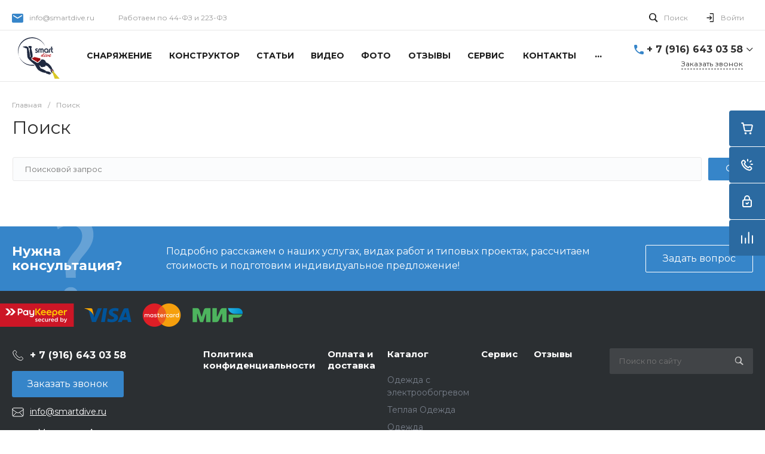

--- FILE ---
content_type: text/html; charset=UTF-8
request_url: https://smartdive.ru/bitrix/templates/universe_s2/request.php?id=3&template=.default&parameters%5BAJAX_OPTION_ADDITIONAL%5D=i-0-intec-universe-sale-basket-small-template-1-gnX3eXHKX2sG-FORM&parameters%5BCONSENT_URL%5D=%2Fconsent%2F&page=forms.get&siteId=s2&templateId=universe_s2
body_size: 3629
content:
<script>BX.loadCSS(['/bitrix/templates/universe_s2/components/bitrix/form.result.new/.default/style.css?17020084154292']);</script><script>if(!window.BX)window.BX={};if(!window.BX.message)window.BX.message=function(mess){if(typeof mess==='object'){for(let i in mess) {BX.message[i]=mess[i];} return true;}};</script>
<script>(window.BX||top.BX).message({"JS_CORE_LOADING":"Загрузка...","JS_CORE_NO_DATA":"- Нет данных -","JS_CORE_WINDOW_CLOSE":"Закрыть","JS_CORE_WINDOW_EXPAND":"Развернуть","JS_CORE_WINDOW_NARROW":"Свернуть в окно","JS_CORE_WINDOW_SAVE":"Сохранить","JS_CORE_WINDOW_CANCEL":"Отменить","JS_CORE_WINDOW_CONTINUE":"Продолжить","JS_CORE_H":"ч","JS_CORE_M":"м","JS_CORE_S":"с","JSADM_AI_HIDE_EXTRA":"Скрыть лишние","JSADM_AI_ALL_NOTIF":"Показать все","JSADM_AUTH_REQ":"Требуется авторизация!","JS_CORE_WINDOW_AUTH":"Войти","JS_CORE_IMAGE_FULL":"Полный размер"});</script>

<script src="/bitrix/js/main/core/core.js?1768558672537531"></script>

<script>BX.Runtime.registerExtension({"name":"main.core","namespace":"BX","loaded":true});</script>
<script>BX.setJSList(["\/bitrix\/js\/main\/core\/core_ajax.js","\/bitrix\/js\/main\/core\/core_promise.js","\/bitrix\/js\/main\/polyfill\/promise\/js\/promise.js","\/bitrix\/js\/main\/loadext\/loadext.js","\/bitrix\/js\/main\/loadext\/extension.js","\/bitrix\/js\/main\/polyfill\/promise\/js\/promise.js","\/bitrix\/js\/main\/polyfill\/find\/js\/find.js","\/bitrix\/js\/main\/polyfill\/includes\/js\/includes.js","\/bitrix\/js\/main\/polyfill\/matches\/js\/matches.js","\/bitrix\/js\/ui\/polyfill\/closest\/js\/closest.js","\/bitrix\/js\/main\/polyfill\/fill\/main.polyfill.fill.js","\/bitrix\/js\/main\/polyfill\/find\/js\/find.js","\/bitrix\/js\/main\/polyfill\/matches\/js\/matches.js","\/bitrix\/js\/main\/polyfill\/core\/dist\/polyfill.bundle.js","\/bitrix\/js\/main\/core\/core.js","\/bitrix\/js\/main\/polyfill\/intersectionobserver\/js\/intersectionobserver.js","\/bitrix\/js\/main\/lazyload\/dist\/lazyload.bundle.js","\/bitrix\/js\/main\/polyfill\/core\/dist\/polyfill.bundle.js","\/bitrix\/js\/main\/parambag\/dist\/parambag.bundle.js"]);
</script>
<script>(window.BX||top.BX).message({"LANGUAGE_ID":"ru","FORMAT_DATE":"DD.MM.YYYY","FORMAT_DATETIME":"DD.MM.YYYY HH:MI:SS","COOKIE_PREFIX":"BITRIX_SM","SERVER_TZ_OFFSET":"10800","UTF_MODE":"Y","SITE_ID":"s2","SITE_DIR":"\/","USER_ID":"","SERVER_TIME":1768967741,"USER_TZ_OFFSET":0,"USER_TZ_AUTO":"Y","bitrix_sessid":"c02734c3faec6ca8dd0ac918c5ed640b"});</script>




<script>if (window.location.hash != '' && window.location.hash != '#') top.BX.ajax.history.checkRedirectStart('bxajaxid', '5e4d26fa50a5c03f55a2ad854f04d816')</script><div id="comp_5e4d26fa50a5c03f55a2ad854f04d816"><div id="i-0-bitrix-form-result-new-default-4enrz3XkMsvU54" class="ns-bitrix c-form-result-new c-form-result-new-default intec-ui-form">
            
<form name="SIMPLE_FORM_3" action="/bitrix/templates/universe_s2/request.php?id=3&amp;template=.default&amp;parameters%5BAJAX_OPTION_ADDITIONAL%5D=i-0-intec-universe-sale-basket-small-template-1-gnX3eXHKX2sG-FORM&amp;parameters%5BCONSENT_URL%5D=%2Fconsent%2F&amp;page=forms.get&amp;siteId=s2&amp;templateId=universe_s2" method="POST" enctype="multipart/form-data"><input type="hidden" name="bxajaxid" id="bxajaxid_5e4d26fa50a5c03f55a2ad854f04d816_8BACKi" value="5e4d26fa50a5c03f55a2ad854f04d816" /><input type="hidden" name="AJAX_CALL" value="Y" /><script>
function _processform_8BACKi(){
	if (BX('bxajaxid_5e4d26fa50a5c03f55a2ad854f04d816_8BACKi'))
	{
		var obForm = BX('bxajaxid_5e4d26fa50a5c03f55a2ad854f04d816_8BACKi').form;
		BX.bind(obForm, 'submit', function() {BX.ajax.submitComponentForm(this, 'comp_5e4d26fa50a5c03f55a2ad854f04d816', true)});
	}
	BX.removeCustomEvent('onAjaxSuccess', _processform_8BACKi);
}
if (BX('bxajaxid_5e4d26fa50a5c03f55a2ad854f04d816_8BACKi'))
	_processform_8BACKi();
else
	BX.addCustomEvent('onAjaxSuccess', _processform_8BACKi);
</script><input type="hidden" name="sessid" id="sessid" value="c02734c3faec6ca8dd0ac918c5ed640b" /><input type="hidden" name="WEB_FORM_ID" value="3" />                                                    <div class="form-result-new-fields intec-ui-form-fields" data-role="fields">
                                            <label class="form-result-new-field intec-ui-form-field intec-ui-form-field-required" data-focused="false" data-role="field">                                                            <span class="form-result-new-field-title intec-ui-form-field-title" data-role="field.title">
                                    Ваше имя                                </span>
                                                        <span class="form-result-new-field-content intec-ui-form-field-content" data-role="field.content">
                                <span class="form-result-new-field-title-mobile intec-ui-form-field-title">
                                    Ваше имя                                </span>
                                <input type="text"  class="inputtext intec-ui intec-ui-control-input intec-ui-mod-block intec-ui-mod-round-3 intec-ui-size-4"  name="form_text_29" value="">                            </span>
                        </label>                                            <label class="form-result-new-field intec-ui-form-field intec-ui-form-field-required" data-focused="false" data-role="field">                                                            <span class="form-result-new-field-title intec-ui-form-field-title" data-role="field.title">
                                    Ваш телефон                                </span>
                                                        <span class="form-result-new-field-content intec-ui-form-field-content" data-role="field.content">
                                <span class="form-result-new-field-title-mobile intec-ui-form-field-title">
                                    Ваш телефон                                </span>
                                <input type="text"  class="inputtext intec-ui intec-ui-control-input intec-ui-mod-block intec-ui-mod-round-3 intec-ui-size-4"  name="form_text_30" value="">                            </span>
                        </label>                                                                <div class="form-result-new-field form-result-new-field-captcha intec-ui-form-field intec-ui-form-field-required">
                            <div class="form-result-new-field-title intec-ui-form-field-title">
                                Введите проверочный код                            </div>
                            <div class="form-result-new-field-content intec-ui-form-field-content">
                                <input type="hidden" name="captcha_sid" value="0t5sezb6732sl5z17y9oxrtb8uwri59q">                                <div class="form-result-new-captcha intec-grid intec-grid-nowrap intec-grid-i-h-5">
                                    <div class="form-result-new-captcha-image intec-grid-item-auto">
                                        <img src="/bitrix/tools/captcha.php?captcha_sid=0t5sezb6732sl5z17y9oxrtb8uwri59q" width="180" height="40" />
                                    </div>
                                    <div class="form-result-new-captcha-input intec-grid-item">
                                        <input type="text" class=" intec-ui intec-ui-control-input intec-ui-mod-block intec-ui-mod-round-2 intec-ui-size-2" name="captcha_word" size="30" maxlength="50" />
                                    </div>
                                </div>
                            </div>
                        </div>
                                    </div>
                                        <div class="form-result-new-consent">
                    <label class="intec-ui intec-ui-control-checkbox intec-ui-scheme-current">
                        <input type="checkbox" name="licenses_popup" value="Y">                        <span class="intec-ui-part-selector"></span>
                        <span class="form-result-new-consent-text intec-ui-part-content">
                            Я согласен(а) на <a href="/consent/" target="_blank">обработку персональных данных</a>                        </span>
                    </label>
                </div>
                        <div class="form-result-new-buttons">
                <div class="intec-grid intec-grid-wrap intec-grid-i-5">
                    <div class="intec-grid-item-auto">
                        <input type="hidden" name="web_form_sent" value="Y">                        <button type="submit" class="form-result-new-submit-button intec-ui intec-ui-control-button intec-ui-mod-round-2 intec-ui-scheme-current" name="web_form_submit" value="Y" disabled="disabled">Заказать звонок</button>                    </div>
                    <div class="intec-grid-item-auto">
                        <input class="form-result-new-reset-button intec-ui intec-ui-control-button intec-ui-mod-round-3 intec-ui-mod-transparent" type="reset" value="Сбросить" />
                    </div>
                </div>
            </div>
        </form>        <script type="text/javascript">
    template.load(function (data, options) {
        var app = this;
        var $ = app.getLibrary('$');
        var elements = {};

        //for adaptation window
        window.dispatchEvent(new Event('resize'));

        elements.root = $(options.nodes);
        elements.buttons = $('[data-role="buttons"]', elements.root);
        elements.closeButton = $('[data-role="closeButton"]', elements.buttons);
        elements.form = $('form', elements.root);
        elements.field = $('[data-role="field"]', elements.fields);
        elements.fieldContent = $('[data-role="field.content"]', elements.field);
        elements.fieldTitle = $('[data-role="field.title"]', elements.field);
        elements.input = $('input, textarea, select');
        elements.popup = elements.root.closest('.popup-window');

        $('input[type="file"]', elements.root).change(function(){
            if (!!$(this).val()) {
                var value = $(this).val().split('/').pop().split('\\').pop();

                $(this).prev('[data-role="caption"]').html(value)
            }
        });

        if (elements.buttons.length > 0 && elements.popup.length > 0) {
            elements.buttons.show();
            elements.closeButton.on('click', function () {
                elements.popup.find('.popup-window-close-icon').trigger('click');
            });
        }

        elements.form.on('submit', function () {
            app.metrika.reachGoal('forms');
            app.metrika.reachGoal('forms.3');
            app.metrika.reachGoal('forms.3.send');
        });
    }, {
        'name': '[Component] bitrix:form.result.new (.default)',
        'nodes': '#i-0-bitrix-form-result-new-default-4enrz3XkMsvU54'    });
</script>
    <script type="text/javascript">
        template.load(function () {
            var $ = this.getLibrary('$');
            var node = $('#i-0-bitrix-form-result-new-default-4enrz3XkMsvU54');
            var form = $('form', node);
            var consent = $('[name="licenses_popup"]', form);
            var submit = $('[type="submit"]', form);

            if (!form.length || !consent.length || !submit.length)
                return;

            var update = function () {
                submit.prop('disabled', !consent.prop('checked'));
            };

            form.on('submit', function () {
                return consent.prop('checked');
            });

            consent.on('change', update);

            update();
        }, {
            'name': '[Component] bitrix:form.result.new (.default)',
            'nodes': '#i-0-bitrix-form-result-new-default-4enrz3XkMsvU54'        });
    </script>
</div></div><script>if (top.BX.ajax.history.bHashCollision) top.BX.ajax.history.checkRedirectFinish('bxajaxid', '5e4d26fa50a5c03f55a2ad854f04d816');</script><script>top.BX.ready(BX.defer(function() {window.AJAX_PAGE_STATE = new top.BX.ajax.component('comp_5e4d26fa50a5c03f55a2ad854f04d816'); top.BX.ajax.history.init(window.AJAX_PAGE_STATE);}))</script>

--- FILE ---
content_type: text/css
request_url: https://smartdive.ru/bitrix/cache/css/s2/universe_s2/page_484183a2d843f56d993f43c33b4952bc/page_484183a2d843f56d993f43c33b4952bc_v1.css?17686726052575
body_size: 565
content:


/* Start:/bitrix/templates/universe_s2/components/bitrix/search.page/.default/style.css?17020084142357*/
.ns-bitrix.c-search-page.c-search-page-default .search-page-wrapper {
  width: 100%;
}
.ns-bitrix.c-search-page.c-search-page-default .search-page-form {
  width: 100%;
  margin-bottom: 25px;
  border: none;
  padding: 0;
  border-spacing: 0;
}
.ns-bitrix.c-search-page.c-search-page-default .search-page-form-input {
  width: 100%;
  padding-right: 10px;
}
.ns-bitrix.c-search-page.c-search-page-default .search-page-form-button {
  width: auto;
}
.ns-bitrix.c-search-page.c-search-page-default .search-page-query {
  display: inline-block;
  width: 100%;
  font-size: 13px;
  line-height: 13px;
  color: #959595;
  border: 1px solid #e8e8e8;
  border-radius: 3px;
  padding: 11px 20px;
  box-sizing: border-box;
}
.ns-bitrix.c-search-page.c-search-page-default .search-page-query:focus {
  outline: none;
}
.ns-bitrix.c-search-page.c-search-page-default .search-page-button {
  display: inline-block;
  width: auto;
  border: none;
  text-align: center;
  padding: 12px 30px;
  line-height: 1;
}
.ns-bitrix.c-search-page.c-search-page-default .search-page-result {
  display: block;
  width: 100%;
  font-size: 14px;
  color: #333333;
}
.ns-bitrix.c-search-page.c-search-page-default .search-page-advanced {
  margin-bottom: 25px;
}
.ns-bitrix.c-search-page.c-search-page-default .search-page-item {
  width: 100%;
  padding-top: 20px;
  border-top: 1px solid #e8e8e8;
  margin-bottom: 20px;
}
.ns-bitrix.c-search-page.c-search-page-default .search-page-item-img {
  display: block;
  float: left;
  margin: 0 35px 15px 0;
  margin-bottom: 0;
}
.ns-bitrix.c-search-page.c-search-page-default .search-page-item-data {
  display: block;
  margin-bottom: 15px;
  font-size: 13px;
  color: #525458;
}
.ns-bitrix.c-search-page.c-search-page-default .search-page-item-name-h4 {
  display: block;
  margin: 0 0 22px 0;
}
.ns-bitrix.c-search-page.c-search-page-default .search-page-item-name {
  color: #116afc;
  font-size: 18px;
  text-decoration: none;
}
.ns-bitrix.c-search-page.c-search-page-default .search-page-preview {
  font-size: 14px;
  color: #525458;
}
.ns-bitrix.c-search-page.c-search-page-default .search-page-empty-result-block-title {
  font-size: 20px;
  line-height: 30px;
  color: #404040;
  margin-bottom: 24px;
}

/*# sourceMappingURL=style.css.map */

/* End */
/* /bitrix/templates/universe_s2/components/bitrix/search.page/.default/style.css?17020084142357 */


--- FILE ---
content_type: image/svg+xml
request_url: https://smartdive.ru/include/smartdive_circle_logo.svg
body_size: 43070
content:
<svg width="161" height="150" viewBox="0 0 161 150" fill="none" xmlns="http://www.w3.org/2000/svg">
<circle cx="75" cy="75" r="75" fill="white"/>
<path fill-rule="evenodd" clip-rule="evenodd" d="M65.49 101.746C64.7097 101.85 63.9275 101.933 63.1453 101.993C58.7747 102.321 54.3307 101.993 50.0702 100.972C45.9935 99.9875 42.0636 98.3831 38.4643 96.2681C34.9017 94.1532 31.6697 91.4913 28.8784 88.4647C26.087 85.4017 23.7365 81.9376 22.0103 78.1818C21.895 77.9071 21.7653 77.6324 21.6483 77.3848C21.5789 77.238 21.5141 77.1006 21.4594 76.9784C21.4594 76.942 21.4226 76.9055 21.4226 76.9055C21.4226 76.9055 21.4226 76.869 21.3859 76.8326C21.3859 76.8326 21.3492 76.7597 21.3492 76.7232C21.3492 76.7232 21.2757 76.5409 21.3124 76.6503C21.3492 76.7596 21.2757 76.5773 21.2757 76.5773C21.239 76.5044 21.2023 76.4315 21.2023 76.3585C20.9084 75.5563 20.5779 74.4989 20.3575 73.5508C19.8066 71.4723 19.4393 69.3574 19.219 67.2424C18.7782 62.9032 19.0353 58.491 19.9902 54.2246C20.9084 50.1406 22.451 46.166 24.5445 42.5196C26.6012 38.946 29.2089 35.6642 32.2573 32.8565C35.269 30.0487 38.7214 27.6785 42.4309 25.8553C46.2506 23.9956 50.3641 22.7194 54.551 22.063C56.6445 21.7348 58.7747 21.589 60.9049 21.589C65.2388 21.589 69.5727 22.2453 73.7229 23.5581C77.6895 24.8343 81.4724 26.694 84.8881 29.0642C88.3038 31.4344 91.3155 34.2786 93.8864 37.5239C95.1719 39.1648 96.3472 40.9151 97.3755 42.7019C97.7794 43.3945 98.1466 44.1236 98.5138 44.8527L98.5141 44.8533H98.7345C98.1468 43.4312 97.4857 42.0455 96.7512 40.6963C94.7311 37.0134 92.1602 33.6587 89.1118 30.7415C86.0634 27.8244 82.5743 25.3448 78.7913 23.4487C74.8982 21.516 70.7112 20.1669 66.4141 19.5105C64.2839 19.1823 62.1169 19.0365 59.95 19C55.506 19 51.0986 19.6928 46.8749 21.0785C42.7982 22.3912 38.9417 24.3603 35.4526 26.8763C32.0369 29.3194 28.9885 32.3095 26.4176 35.6642C23.8467 39.0554 21.8266 42.8113 20.3943 46.8224C18.9251 50.9428 18.1539 55.3186 18.0437 59.6943C17.9335 64.1065 18.5579 68.5187 19.8433 72.7486C21.2023 77.2337 23.1121 81.6823 25.683 85.6205C27.9602 89.1211 30.7882 92.2935 34.0202 94.9919C37.289 97.7267 40.9985 99.951 44.9284 101.555C48.9684 103.233 53.2656 104.217 57.6362 104.582C61.0118 104.831 64.4298 104.702 67.7776 104.162C67.4098 103.376 66.5235 102.589 65.49 101.746ZM21.3859 76.6503C21.3859 76.6503 21.3859 76.6867 21.4226 76.6867C21.4594 76.869 21.3859 76.6867 21.3859 76.6503Z" fill="#202A40"/>
<path fill-rule="evenodd" clip-rule="evenodd" d="M120.184 46.8224C120.184 48.7185 120.184 50.6147 120.184 52.4743C120.735 52.8025 121.91 52.5108 122.681 52.6202C122.681 53.4953 122.681 54.3705 122.681 55.2456C121.836 55.2456 121.028 55.2456 120.184 55.2456C120.441 56.9959 119.78 60.1683 120.331 61.5904C120.624 62.3562 121.543 62.7938 122.828 62.6844C122.828 63.596 122.828 64.5441 122.828 65.4557C121.91 65.4192 121.028 65.4557 120.184 65.164C119.963 65.091 119.376 64.6535 119.339 64.617C118.237 64.1065 117.429 62.7208 117.245 61.007C116.805 57.1418 117.576 51.0158 117.245 47.187C117.245 47.0411 117.245 46.8953 117.245 46.7859C118.237 46.8224 119.229 46.8224 120.184 46.8224Z" fill="#202A40"/>
<path fill-rule="evenodd" clip-rule="evenodd" d="M77.4676 53.1669C77.4676 54.042 77.4676 54.9172 77.4676 55.7923C76.9901 55.61 76.4392 55.5006 75.8148 55.3912C74.8599 55.2089 72.6562 54.8078 72.4726 56.084C72.3257 57.2873 74.0519 57.4697 74.713 57.7249C75.4476 58.0166 76.0352 58.2354 76.6596 58.7095C77.1738 59.1106 77.1738 59.0741 77.541 59.7669C77.7614 60.168 77.9818 60.6056 78.0552 61.3349C78.1654 63.0487 77.3941 64.1062 76.2556 64.9449C75.925 65.2001 74.6763 65.5648 74.1621 65.6377C72.6563 65.82 71.0035 65.3825 69.718 64.6532C69.718 63.7416 69.718 62.7935 69.718 61.8819C70.2322 62.4653 74.9701 63.8874 75.1537 61.736C75.2639 60.5327 73.9785 60.3868 72.9133 59.9493C72.4726 59.7669 72.1053 59.5117 71.6646 59.2564C71.2239 59.0012 70.673 58.8189 70.4159 58.5636C70.3057 58.4542 70.269 58.3813 70.1588 58.2719C70.122 58.2354 70.0119 58.0531 69.9751 58.0166C69.7548 57.652 69.5711 56.8498 69.5711 56.4851C69.314 52.7658 73.7948 51.526 77.4676 53.1669Z" fill="#202A40"/>
<path fill-rule="evenodd" clip-rule="evenodd" d="M86.7972 54.0058C87.3114 53.7505 87.4583 53.4588 87.8991 53.1671C89.1111 52.0002 92.1962 52.4013 93.3348 53.4588C94.0326 54.0787 94.7304 55.3549 94.8773 56.6312C95.2079 59.2931 94.657 62.6478 94.8773 65.492C93.8857 65.492 92.9308 65.492 91.9391 65.492C91.9391 64.1793 91.9391 62.5384 91.9391 60.7881C91.9391 58.2721 92.49 55.2091 90.2864 55.1361C86.9809 55.0268 88.8173 62.5384 88.3398 65.492C87.4216 65.492 86.4667 65.492 85.5485 65.492C85.3281 63.1219 85.8423 59.9495 85.5485 57.4699C85.4016 56.2301 84.9241 55.1726 83.7488 55.1361C80.4801 55.0268 82.2797 62.5384 81.8023 65.492C80.8841 65.492 79.9292 65.492 79.011 65.492C79.3048 62.3196 78.5335 58.5273 79.1579 55.9748C79.2681 55.4643 79.3415 55.2091 79.5619 54.735C80.2597 53.3494 82.3165 52.0367 84.8507 52.6566C85.7321 52.8389 86.2463 53.1671 86.7972 54.0058Z" fill="#202A40"/>
<path fill-rule="evenodd" clip-rule="evenodd" d="M109.496 65.4919C108.614 65.4919 107.733 65.4919 106.851 65.4919C106.337 65.6013 106.668 64.8355 106.558 64.5074C105.382 65.0179 104.574 65.5284 103.362 65.6013C99.6896 65.893 96.5677 63.3405 96.127 60.0587C95.7964 57.6156 96.5677 55.7924 97.9267 54.4067C99.4692 52.8387 102.334 51.8542 105.162 52.8752C105.382 52.9481 105.529 53.0211 105.713 53.094C105.897 53.1669 106.08 53.3128 106.264 53.4222C106.631 53.641 107.035 53.7868 107.366 54.115C108.578 55.2089 109.312 56.9228 109.459 59.3659C109.569 61.1891 109.422 63.2676 109.496 65.4919ZM101.746 55.3183C101.342 55.4277 100.718 55.8288 100.571 55.9382C100.424 56.0476 100.314 56.0476 100.204 56.157C100.02 56.3393 99.91 56.5216 99.763 56.7769C99.5794 57.0686 99.3223 57.178 99.2121 57.4697C98.147 60.2775 100.277 63.377 103.546 62.8665C104.244 62.7571 105.419 61.9913 105.639 61.6267C105.713 61.4808 105.86 61.4443 105.933 61.335C106.337 60.7151 106.705 59.5847 106.631 58.7095C106.521 56.9228 105.309 55.7924 103.987 55.3913C103.399 55.2089 102.811 55.2454 102.591 55.2454C102.15 55.2819 102.04 55.2454 101.746 55.3183Z" fill="#202A40"/>
<path fill-rule="evenodd" clip-rule="evenodd" d="M116.437 52.6202C116.437 53.4953 116.437 54.3705 116.437 55.2456C116.033 55.2456 115.702 55.2821 115.335 55.3915C115.078 55.4644 114.71 55.5373 114.49 55.6832C112.58 57.0688 114.196 62.6844 113.645 65.4921C112.727 65.4921 111.772 65.4921 110.854 65.4921C111.074 62.575 110.56 59.2567 110.854 56.6313C111.221 53.8235 113.094 52.4379 116.437 52.6202Z" fill="#202A40"/>
<path d="M112.58 78.8015C111.037 78.8015 110.192 77.6711 109.935 76.3584C109.494 76.6137 108.943 76.796 108.282 76.796C107.878 76.796 107.585 76.6501 107.327 76.4678C106.556 77.2336 105.05 78.4004 104.316 78.6557C104.169 78.6921 103.985 78.7286 103.838 78.7286C102.883 78.7286 102.112 77.817 101.708 76.7595C100.753 77.7076 99.3943 78.7651 98.0721 78.7651C96.8968 78.7651 96.1255 77.7805 95.9052 76.6866C94.4728 77.9993 93.2975 78.6921 92.3426 78.6921C91.2775 78.6921 90.7265 77.7076 90.7265 76.7231C90.7265 76.6866 90.7265 76.6501 90.7265 76.6137C89.6614 77.5617 88.7432 78.2546 88.0087 78.2546C86.613 78.2546 86.0254 75.8844 86.0254 75.1186C86.0254 72.3838 90.396 70.3053 92.1589 70.1959H92.2324C92.4895 70.1959 92.7098 70.2689 92.8935 70.3782C92.9302 70.3053 92.9669 70.2324 93.0037 70.123C94.2524 67.7163 95.4644 65.5649 96.8601 65.5649C97.5946 65.5649 98.0354 66.2213 98.0354 66.8412C98.0354 67.5705 97.5212 68.4456 97.0804 69.0291C97.0804 69.0291 94.9135 72.3473 94.84 72.4932C94.2524 73.4048 93.5913 74.4258 93.5913 75.3739C93.5913 75.5562 93.5913 75.7021 93.628 75.775C94.1422 75.5927 95.3542 74.6446 95.9052 74.2435C96.0521 74.1341 96.1622 74.0612 96.2724 73.9882C97.007 72.2379 98.7332 70.67 99.9452 70.597C99.835 70.3782 99.7616 70.1595 99.7616 69.9042C99.7616 68.7738 101.01 67.8622 102.039 67.8622C102.7 67.8622 103.251 68.3727 103.251 69.0291C103.251 70.0136 102.443 71.144 101.378 71.2899C101.451 71.3992 101.451 71.5451 101.451 71.691C101.451 72.9308 99.431 74.681 98.623 75.3009C98.623 75.4468 98.623 75.5562 98.6597 75.5927C98.6965 75.6291 98.8434 75.7021 99.1372 75.7021C99.7616 75.7021 100.496 75.1186 101.12 74.6081C101.231 74.5352 101.341 74.4258 101.414 74.3529C101.782 71.8368 104.022 69.9771 105.014 69.9771C106.593 69.9771 106.74 70.67 106.74 70.9617C106.74 72.165 104.72 74.1705 104.095 74.7175V74.754C104.022 74.9728 103.875 75.3739 103.875 75.5562C103.875 75.5927 103.912 75.6656 103.912 75.7385C104.389 75.4103 105.307 74.681 105.785 74.2435C105.822 73.2589 106.373 72.4932 106.887 71.8368C107.621 70.8887 108.393 70.0136 109.237 70.0136C109.935 70.0136 110.376 70.4876 110.376 71.2169C110.376 72.0191 109.568 73.4048 109.054 74.207C109.237 74.1341 109.605 73.9882 110.156 73.6236C111.11 71.5451 113.461 69.9407 115.591 69.9407C117.464 69.9407 117.575 71.0711 117.575 71.4357C117.575 72.3473 116.95 74.0612 112.763 75.4833V75.5562C112.763 75.702 112.8 75.775 112.837 75.775C112.947 75.8844 113.167 75.9573 113.424 75.9573C114.526 75.9573 115.958 74.8269 116.913 74.0612L117.207 73.8059L117.868 73.2589L118.309 75.1186L118.125 75.3374C116.913 77.0512 114.636 78.8015 112.58 78.8015ZM90.8734 73.6236C89.4778 74.207 89.1105 74.6446 89.0003 75.1551C89.4778 74.8269 90.2491 74.207 90.8734 73.6236Z" fill="#BC2027"/>
<path d="M96.9321 66.1483C97.3361 66.1483 97.5565 66.5494 97.5565 66.8775C97.5565 67.461 97.0423 68.2997 96.7117 68.7737L94.6917 71.8732C94.0306 72.8942 93.0757 74.1704 93.0757 75.4102C93.0757 75.7384 93.1124 76.3948 93.5164 76.3948C94.1041 76.3948 95.867 74.9726 96.7117 74.3528C97.4095 72.566 99.1358 71.1439 100.054 71.1439C100.384 71.1439 100.935 71.2533 100.935 71.6908C100.935 72.6754 98.9888 74.4257 98.1441 74.9726C97.9972 75.7749 98.291 76.2124 99.2092 76.2124C100.238 76.2124 101.229 75.2279 102.037 74.6445C102.294 72.2013 104.498 70.524 105.122 70.524C105.416 70.524 106.298 70.5604 106.298 70.9616C106.298 71.8367 104.425 73.8422 103.727 74.4257C103.617 74.7539 103.433 75.2644 103.433 75.5925C103.433 75.8478 103.653 76.4312 103.947 76.4312C103.984 76.4312 104.057 76.4312 104.094 76.3948C104.571 76.103 106.041 74.9362 106.445 74.5351C106.371 73.6235 106.885 72.8942 107.436 72.2013C107.803 71.7273 108.685 70.5604 109.383 70.5604C109.787 70.5604 109.97 70.8157 109.97 71.2168C109.97 72.019 108.832 73.8422 108.318 74.5351C108.538 74.7174 108.685 74.7903 108.979 74.7903C109.493 74.7903 110.264 74.2798 110.742 73.9516C111.55 72.019 113.717 70.4511 115.737 70.4511C115.737 70.4511 115.737 70.4511 115.773 70.4511C116.398 70.4511 117.206 70.5969 117.206 71.3991C117.206 72.3472 116.251 73.8058 112.431 75.0456L112.394 75.4831C112.358 76.2124 112.982 76.4677 113.606 76.4677C115.002 76.4677 116.692 75.0456 117.72 74.2069L117.904 74.9362C116.692 76.3218 114.525 78.1815 112.578 78.1815C111.146 78.1815 110.448 76.9053 110.411 75.5925C110.411 75.4467 110.411 75.3373 110.411 75.1914C109.824 75.7749 109.162 76.176 108.281 76.176C107.877 76.176 107.583 75.8843 107.253 75.6655C106.702 76.2854 104.865 77.7804 104.131 78.0357C104.021 78.0721 103.91 78.0721 103.837 78.0721C102.919 78.0721 102.147 76.7229 102.001 75.5196C101.082 76.6135 99.4663 78.1086 98.1074 78.1086C96.9321 78.1086 96.4179 76.7594 96.4179 75.7749C96.4179 75.629 96.4179 75.4467 96.4546 75.3008C95.4263 76.3948 93.6633 78.0357 92.3779 78.0357C91.6433 78.0357 91.3128 77.2334 91.3128 76.6135C91.3128 76.1395 91.3862 75.629 91.4597 75.1185C90.7618 75.7019 88.9254 77.5981 88.044 77.5981C87.1625 77.5981 86.6116 75.7019 86.6116 75.0091C86.6116 72.6754 90.5415 70.7428 92.2309 70.6334H92.2677C92.6349 70.6334 92.8186 70.8886 93.0389 71.1803C93.7368 70.2323 95.4997 66.1483 96.9321 66.1483ZM112.578 74.134C114.304 73.5505 115.516 72.2013 115.48 71.8732C115.48 71.7638 115.406 71.6544 115.296 71.6544H115.259C114.268 71.9096 113.129 72.8577 112.578 74.134ZM88.7051 75.9572C88.9989 75.9572 92.1208 73.6599 92.4513 72.4931C88.9622 73.6235 88.5214 74.2798 88.4113 75.5925C88.3745 75.7384 88.448 75.9207 88.7051 75.9572ZM102.111 68.409C102.478 68.409 102.772 68.6643 102.772 69.0289C102.772 69.8312 102.037 70.7792 101.193 70.7792C100.715 70.7792 100.384 70.4146 100.384 69.9406C100.384 69.1383 101.303 68.409 102.111 68.409ZM96.9321 65.0543C95.2793 65.0543 94.0306 67.1693 92.7084 69.7218C92.5982 69.6853 92.4513 69.6853 92.3044 69.6853C92.2677 69.6853 92.2309 69.6853 92.1942 69.6853C90.1375 69.7947 85.5098 71.9826 85.5098 75.155C85.5098 75.9572 86.1341 78.8379 88.044 78.8379C88.7418 78.8379 89.5131 78.4003 90.3578 77.7075C90.6517 78.6556 91.4229 79.239 92.3779 79.239C93.3328 79.239 94.4346 78.7285 95.6833 77.671C96.1241 78.6191 96.9321 79.3484 98.1074 79.3484C99.3194 79.3484 100.531 78.6191 101.56 77.7075C102.074 78.6191 102.882 79.3119 103.837 79.3119C104.057 79.3119 104.278 79.2754 104.498 79.2025C105.269 78.9473 106.555 77.9263 107.399 77.197C107.657 77.3064 107.95 77.4158 108.281 77.4158C108.758 77.4158 109.199 77.3428 109.566 77.197C110.044 78.5462 111.146 79.3848 112.578 79.3848C115.406 79.3848 118.014 76.6135 118.748 75.7749L119.116 75.3373L118.969 74.7903L118.785 74.061L118.381 72.3837L118.014 72.6754C118.234 72.2378 118.308 71.8367 118.308 71.4721C118.308 70.4875 117.647 69.4301 115.773 69.4301H115.737C114.047 69.4301 112.284 70.3052 111.036 71.6544C111.072 71.545 111.072 71.3991 111.072 71.2897C111.072 70.2687 110.374 69.5394 109.383 69.5394C108.612 69.5394 107.95 70.0135 107.363 70.6698C107.216 70.1958 106.738 69.503 105.122 69.503C104.682 69.503 104.131 69.7218 103.617 70.1229C103.763 69.7947 103.837 69.4301 103.837 69.0654C103.837 68.1173 103.066 67.3516 102.074 67.3516C100.752 67.3516 99.2459 68.482 99.2459 69.9406C99.2459 70.0499 99.2459 70.1229 99.2827 70.2323C97.9972 70.6698 96.5648 72.092 95.8303 73.6964C95.7568 73.7693 95.6833 73.8058 95.5732 73.8787C95.2793 74.0975 94.7651 74.4986 94.2877 74.8268C94.5081 74.1704 94.9488 73.4776 95.3528 72.8577C95.4263 72.7118 95.5364 72.6025 95.6099 72.4566L97.5932 69.3936C98.291 68.409 98.6216 67.5704 98.6216 66.8775C98.6583 65.893 97.887 65.0543 96.9321 65.0543ZM100.421 74.5715C100.642 74.3527 100.862 74.0975 101.082 73.8422C101.046 73.9152 101.046 73.9881 101.046 74.0975C101.009 74.134 100.935 74.1704 100.899 74.2069C100.715 74.3163 100.568 74.4621 100.421 74.5715Z" fill="white"/>
<path d="M79.1224 98.4921C79.3061 99.9507 79.9672 101.3 80.9955 102.394C82.3545 103.816 84.1908 104.691 86.064 105.202C86.3945 105.311 86.8352 104.873 86.3578 104.728C84.5949 104.217 82.8319 103.415 81.5832 102.029C80.6283 101.008 80.0773 99.7319 79.8937 98.3462C79.8203 98.0181 79.0857 98.1639 79.1224 98.4921Z" fill="#202A40"/>
<path d="M98.7353 89.814C100.094 92.2936 100.498 95.5389 99.8004 98.2737C99.4331 99.6959 98.7353 101.045 97.8171 102.212C97.5967 102.504 98.2945 102.613 98.4415 102.394C99.984 100.462 100.829 98.0914 100.829 95.6118C100.829 93.9345 100.461 92.2206 99.8371 90.6527C99.6902 90.3245 99.58 89.9963 99.3964 89.7046C99.3229 89.4494 98.5884 89.5587 98.7353 89.814Z" fill="#202A40"/>
<path fill-rule="evenodd" clip-rule="evenodd" d="M53.5591 52.9122C53.0449 51.8547 53.1183 51.5265 51.6492 48.7917C53.6693 47.8801 56.5708 49.521 57.9297 50.4691C57.9297 51.4171 58.2235 51.6724 57.5257 52.9486C60.0599 60.3509 62.0799 67.7167 61.7494 77.7444C63.549 78.4008 66.5607 78.6925 68.0665 79.4583C72.2168 79.6406 73.2451 80.1511 75.3386 82.5578C79.0114 83.5788 84.2634 84.5998 86.7977 86.423C89.993 85.0009 93.7025 85.402 96.8243 87.2981C99.6524 88.9755 100.571 90.8717 101.415 94.2628C106.227 95.8673 111.075 99.7325 111.956 100.681C114.527 103.415 119.118 108.046 120.587 114.355C119.485 112.896 115.629 113.844 115.409 115.522C112.654 112.896 110.597 111.365 107.218 106.515C104.794 105.53 103.252 104.765 99.9095 102.905C97.3385 106.515 86.0631 107.609 81.6925 103.197C81.1783 102.686 81.3987 102.905 80.8845 102.431C82.3903 105.312 83.5289 107.135 85.6958 112.313C92.417 114.646 97.5956 117.235 103.031 121.101C101.232 122.559 100.901 123.908 101.415 126.534C93.8127 125.549 87.3119 123.69 78.4237 117.308C75.9263 114.902 69.7927 104.218 69.2418 102.905C68.6174 101.483 66.2669 100.061 64.3938 98.3104C62.5574 96.5601 61.2352 95.612 59.7661 94.2264C58.5173 93.0595 56.8646 92.1114 55.8362 90.7623C54.6976 89.3037 48.8579 83.8705 47.903 82.0837C45.5892 77.7809 46.0666 74.4262 45.5157 67.7532C45.2219 64.5443 44.8913 56.4857 44.8179 53.8967C44.7444 51.1983 39.1251 51.5265 38.7578 49.1563C42.0633 48.5 47.6092 50.1409 49.923 51.1254C50.0699 51.8182 50.2903 52.3652 49.6659 53.3133C51.2452 60.278 53.4489 65.2007 53.8529 77.6351C54.6242 78.182 55.322 78.5467 55.9097 78.9478C54.6242 72.2383 52.8245 60.0957 53.5591 52.9122Z" fill="#202A40"/>
<path d="M100.828 103.415C101.195 105.421 99.5059 107.28 97.0819 107.718L90.6545 108.921C88.2672 109.322 86.0269 108.046 85.6596 106.077C85.2923 104.072 86.9818 102.139 89.3691 101.701L95.9433 100.607C98.3674 100.17 100.498 101.41 100.828 103.415Z" fill="#202A40"/>
<path d="M45.4428 52.5836C45.7734 52.9482 33.1758 48.7913 32.3677 47.8432C31.5597 46.8951 40.154 45.6554 43.6064 46.2753C46.9854 46.8952 49.8501 51.125 49.8501 51.125L45.6999 51.7449C45.6999 51.7449 45.149 52.1825 45.4428 52.5836Z" fill="#202A40"/>
<path d="M53.3745 52.4379C53.3745 52.4379 49.0039 48.4633 49.0039 46.3484C49.0406 44.9262 56.4229 44.671 58.2593 45.7285C59.912 46.8953 57.9287 51.7451 57.9287 51.7451L54.2927 50.7241L53.3745 52.4379Z" fill="#202A40"/>
<path d="M102.627 121.064C102.627 121.064 106.227 121.903 107.329 121.939C108.43 121.976 110.046 122.377 110.854 122.632C111.809 122.96 113.682 123.908 115.225 125.148C117.208 126.752 118.273 127.883 118.347 128.175C118.53 128.94 117.869 129.05 117.135 128.612C116.768 128.393 116.914 128.539 115.96 127.846C114.858 127.081 113.609 126.643 113.609 126.643C113.609 126.643 116.547 128.977 116.474 129.888C116.4 130.545 115.886 130.618 115.409 130.253C114.931 129.888 112.544 128.393 112.544 128.393C112.544 128.393 114.307 130.107 114.527 130.618C114.748 131.128 113.976 131.493 113.389 131.019C112.911 130.654 110.781 129.524 110.781 129.524C110.781 129.524 112.434 131.019 112.397 131.274C112.397 131.529 112.177 131.821 111.479 131.493C110.818 131.165 108.577 129.633 107.769 129.414C106.778 129.086 105.639 129.232 104.574 128.831C103.546 128.393 103.729 128.211 102.885 127.846C102.04 127.445 101.232 126.497 101.232 126.497L100.791 123.325L102.627 121.064Z" fill="#202A40"/>
<path d="M68.0301 78.6931C73.0985 79.8235 78.1302 80.9539 83.1987 82.0843C83.0885 82.0478 82.9783 82.0478 82.8681 82.0478C82.7579 82.0478 82.6477 82.0478 82.5376 82.0478C82.4274 82.0478 82.3172 82.0843 82.1703 82.0843C82.0601 82.1208 81.9132 82.1572 81.803 82.1937L67.0752 78.7296C67.1487 78.6931 67.2221 78.6931 67.3323 78.6931C67.4057 78.6931 67.4792 78.6931 67.5527 78.6931C67.6261 78.6931 67.6996 78.6931 67.773 78.6931C67.8832 78.6567 67.9567 78.6567 68.0301 78.6931Z" fill="#202A40"/>
<mask id="mask0_249_4" style="mask-type:luminance" maskUnits="userSpaceOnUse" x="67" y="78" width="17" height="5">
<path d="M68.0301 78.6934C73.0985 79.8238 78.1302 80.9542 83.1987 82.0846C83.0885 82.0481 82.9783 82.0481 82.8681 82.0481C82.7579 82.0481 82.6477 82.0481 82.5376 82.0481C82.4274 82.0481 82.3172 82.0846 82.1703 82.0846C82.0601 82.121 81.9132 82.1575 81.803 82.194L67.0752 78.7298C67.1487 78.6934 67.2221 78.6934 67.3323 78.6934C67.4057 78.6934 67.4792 78.6934 67.5527 78.6934C67.6261 78.6934 67.6996 78.6934 67.773 78.6934C67.8832 78.6569 67.9567 78.6569 68.0301 78.6934Z" fill="white"/>
</mask>
<g mask="url(#mask0_249_4)">
<path d="M81.803 82.1572L67.0752 78.693C67.1119 78.693 67.1854 78.6566 67.2221 78.6566C67.2588 78.6566 67.3323 78.6566 67.369 78.6201C67.4057 78.6201 67.4792 78.6201 67.5159 78.6201C67.5527 78.6201 67.6261 78.6201 67.6628 78.6201L82.6845 82.0113C82.611 82.0113 82.5376 82.0113 82.4641 82.0113C82.3907 82.0113 82.3172 82.0113 82.2437 82.0478C82.1703 82.0478 82.0968 82.0842 82.0234 82.0842C81.9499 82.1207 81.8765 82.1207 81.803 82.1572Z" fill="#202A40" stroke="white" stroke-width="4"/>
<path d="M82.7209 82.0113L67.6992 78.6201C67.7359 78.6201 67.736 78.6201 67.7727 78.6201C67.8094 78.6201 67.8094 78.6201 67.8461 78.6201C67.8829 78.6201 67.8829 78.6201 67.9196 78.6201C67.9563 78.6201 67.9563 78.6201 67.993 78.6201L83.1616 82.0113C83.1249 82.0113 83.0881 82.0113 83.0514 81.9748C83.0147 81.9748 82.9779 81.9748 82.9412 81.9748C82.9045 81.9748 82.8678 81.9748 82.831 81.9748C82.7943 82.0113 82.7576 82.0113 82.7209 82.0113Z" fill="#202A40" stroke="white" stroke-width="4"/>
</g>
<path d="M68.0301 78.6931C73.0985 79.8235 78.1302 80.9539 83.1987 82.0843C83.0885 82.0478 82.9783 82.0478 82.8681 82.0478C82.7579 82.0478 82.6477 82.0478 82.5376 82.0478C82.4274 82.0478 82.3172 82.0843 82.1703 82.0843C82.0601 82.1208 81.9132 82.1572 81.803 82.1937L67.0752 78.7296C67.1487 78.6931 67.2221 78.6931 67.3323 78.6931C67.4057 78.6931 67.4792 78.6931 67.5527 78.6931C67.6261 78.6931 67.6996 78.6931 67.773 78.6931C67.8832 78.6567 67.9567 78.6567 68.0301 78.6931Z" stroke="white" stroke-width="4"/>
<path d="M81.8038 82.1567C82.2445 82.0109 82.6853 81.9744 83.0893 82.0473C83.4933 82.1203 83.8605 82.3026 84.1544 82.5578C84.4482 82.8131 84.7053 83.1413 84.8889 83.5424C85.0726 83.9435 85.1827 84.4175 85.2195 84.928C85.2562 85.4385 85.2195 85.949 85.1093 86.4595C84.9991 86.97 84.8155 87.4441 84.5584 87.8816C84.3013 88.3192 84.0075 88.7203 83.6769 89.085C83.3464 89.4131 82.9424 89.7049 82.5016 89.8872C82.0609 90.0695 81.6569 90.1424 81.2529 90.1424C80.8489 90.106 80.4816 89.9966 80.1143 89.7778C79.7838 89.559 79.4899 89.2308 79.2329 88.8662C79.0125 88.4651 78.8289 87.991 78.7921 87.4441C78.7187 86.8971 78.7554 86.3137 78.8656 85.7667C78.9758 85.2197 79.1961 84.6728 79.4532 84.1987C79.7103 83.7247 80.0776 83.2871 80.4449 82.9225C80.9223 82.5578 81.3631 82.3026 81.8038 82.1567Z" fill="#202A40" stroke="white" stroke-width="4"/>
<path d="M63.8057 80.5513C68.9109 82.0099 74.0528 83.4685 79.1579 84.9271C79.0477 84.8906 78.9375 84.8906 78.8274 84.8541C78.7172 84.8541 78.607 84.8177 78.4968 84.8177C78.3866 84.8177 78.2764 84.8177 78.1295 84.8541C78.0193 84.8541 77.8724 84.8906 77.7623 84.9271L62.7773 80.5149C62.8508 80.5149 62.961 80.4784 63.0344 80.4784C63.1079 80.4784 63.2181 80.4784 63.2915 80.4784C63.365 80.4784 63.4752 80.4784 63.5486 80.5149C63.6221 80.5149 63.6955 80.5513 63.8057 80.5513Z" fill="#202A40"/>
<mask id="mask1_249_4" style="mask-type:luminance" maskUnits="userSpaceOnUse" x="62" y="80" width="18" height="5">
<path d="M63.8077 80.5511C68.9128 82.0097 74.0547 83.4682 79.1599 84.9268C79.0497 84.8903 78.9395 84.8903 78.8293 84.8539C78.7191 84.8539 78.6089 84.8174 78.4988 84.8174C78.3886 84.8174 78.2784 84.8174 78.1315 84.8539C78.0213 84.8539 77.8744 84.8903 77.7642 84.9268L62.7793 80.5146C62.8528 80.5146 62.9629 80.4781 63.0364 80.4781C63.1098 80.4781 63.22 80.4781 63.2935 80.4781C63.3669 80.4781 63.4771 80.4782 63.5506 80.5146C63.624 80.5146 63.6975 80.5511 63.8077 80.5511Z" fill="white"/>
</mask>
<g mask="url(#mask1_249_4)">
<path d="M77.7275 84.9266L62.7793 80.5144C62.816 80.5144 62.8528 80.5144 62.8895 80.5144C62.9262 80.5144 62.9629 80.5144 62.9997 80.5144C63.0364 80.5144 63.0731 80.5144 63.1098 80.5144C63.1466 80.5144 63.1833 80.5144 63.22 80.5144L78.3886 84.8537C78.3151 84.8537 78.2784 84.8537 78.2049 84.8537C78.1315 84.8537 78.0948 84.8537 78.0213 84.8537C77.9478 84.8537 77.9111 84.8537 77.8377 84.8901C77.8744 84.8901 77.8009 84.8901 77.7275 84.9266Z" fill="#202A40" stroke="white" stroke-width="4"/>
<path d="M78.4635 84.8173L63.2949 80.478C63.3316 80.478 63.3684 80.478 63.4418 80.478C63.4786 80.478 63.5153 80.478 63.552 80.478C63.5887 80.478 63.6255 80.478 63.6622 80.5145C63.6989 80.551 63.7357 80.551 63.7724 80.551L79.1246 84.9267C79.0878 84.9267 79.0144 84.8902 78.9409 84.8902C78.8675 84.8902 78.8307 84.8538 78.7573 84.8538C78.6838 84.8538 78.6471 84.8538 78.5737 84.8538C78.5737 84.8173 78.5002 84.8173 78.4635 84.8173Z" fill="#202A40" stroke="white" stroke-width="4"/>
</g>
<path d="M63.8057 80.5513C68.9109 82.0099 74.0528 83.4685 79.1579 84.9271C79.0477 84.8906 78.9375 84.8906 78.8274 84.8541C78.7172 84.8541 78.607 84.8177 78.4968 84.8177C78.3866 84.8177 78.2764 84.8177 78.1295 84.8541C78.0193 84.8541 77.8724 84.8906 77.7623 84.9271L62.7773 80.5149C62.8508 80.5149 62.961 80.4784 63.0344 80.4784C63.1079 80.4784 63.2181 80.4784 63.2915 80.4784C63.365 80.4784 63.4752 80.4784 63.5486 80.5149C63.6221 80.5149 63.6955 80.5513 63.8057 80.5513Z" stroke="white" stroke-width="4"/>
<path d="M75.3733 93.6057C70.7824 90.9074 66.1914 88.2455 61.6004 85.5471C61.4535 85.4742 61.3066 85.3648 61.1597 85.2189C61.0128 85.1095 60.9026 84.9637 60.7924 84.7814C60.6823 84.6355 60.6088 84.4532 60.5353 84.2709C60.4619 84.0885 60.4252 83.8697 60.3884 83.6874C60.3517 83.3228 60.3884 82.9217 60.4619 82.5935C60.5721 82.2288 60.719 81.9007 60.9393 81.6089C61.1597 81.3172 61.4168 81.062 61.7106 80.8797C62.0045 80.6973 62.335 80.5515 62.7023 80.515L77.6505 84.9272C77.1363 85.0731 76.6221 85.3283 76.1814 85.693C75.7039 86.0576 75.2999 86.5316 74.9326 87.0421C74.5653 87.5891 74.3082 88.1725 74.0879 88.7924C73.9042 89.4123 73.7941 90.0687 73.8308 90.6886C73.8308 91.0532 73.8675 91.3814 73.9777 91.6731C74.0511 91.9648 74.1613 92.2566 74.2715 92.5118C74.3817 92.7671 74.5653 92.9859 74.7122 93.1682C74.9693 93.3505 75.1897 93.4963 75.3733 93.6057Z" fill="#202A40"/>
<mask id="mask2_249_4" style="mask-type:luminance" maskUnits="userSpaceOnUse" x="60" y="80" width="18" height="14">
<path d="M75.3714 93.6055C70.7804 90.9071 66.1895 88.2452 61.5985 85.5469C61.4516 85.4739 61.3047 85.3645 61.1578 85.2187C61.0109 85.1093 60.9007 84.9634 60.7905 84.7811C60.6803 84.6352 60.6068 84.4529 60.5334 84.2706C60.4599 84.0883 60.4232 83.8695 60.3865 83.6872C60.3498 83.3225 60.3865 82.9214 60.4599 82.5932C60.5701 82.2286 60.717 81.9004 60.9374 81.6087C61.1578 81.317 61.4149 81.0617 61.7087 80.8794C62.0025 80.6971 62.333 80.5512 62.7003 80.5148L77.6485 84.927C77.1343 85.0728 76.6201 85.3281 76.1794 85.6927C75.7019 86.0574 75.2979 86.5314 74.9307 87.0419C74.5634 87.5889 74.3063 88.1723 74.0859 88.7922C73.9023 89.4121 73.7921 90.0684 73.8288 90.6883C73.8288 91.053 73.8656 91.3812 73.9757 91.6729C74.0492 91.9646 74.1594 92.2563 74.2696 92.5116C74.3797 92.7668 74.5634 92.9856 74.7103 93.1679C74.9674 93.3503 75.1878 93.4961 75.3714 93.6055Z" fill="white"/>
</mask>
<g mask="url(#mask2_249_4)">
<path d="M75.3732 93.6053L61.6003 85.5467C61.4534 85.4738 61.3065 85.3644 61.1596 85.2185C61.0127 85.1091 60.9025 84.9633 60.7923 84.781C60.6821 84.6351 60.6087 84.4528 60.5352 84.2705C60.4617 84.0881 60.425 83.8693 60.3883 83.687C60.3883 83.6141 60.3883 83.5047 60.3516 83.4318C60.3516 83.3588 60.3516 83.2494 60.3516 83.1765C60.3516 83.1036 60.3516 82.9942 60.3883 82.9213C60.3883 82.8483 60.425 82.7389 60.425 82.666L74.0877 88.9014C74.051 89.0473 74.0143 89.1932 73.9775 89.339C73.9408 89.4849 73.9041 89.6307 73.9041 89.813C73.8674 89.9589 73.8674 90.1048 73.8674 90.2871C73.8674 90.4329 73.8674 90.5788 73.8674 90.7611C73.8674 91.1258 73.9041 91.4539 74.0143 91.7457C74.0877 92.0374 74.1979 92.3291 74.3081 92.5843C74.4183 92.8396 74.6019 93.0584 74.7488 93.2407C74.9692 93.3501 75.1896 93.4959 75.3732 93.6053Z" fill="#202A40" stroke="white" stroke-width="4"/>
<path d="M74.1608 88.8651L60.498 82.6297C60.498 82.5932 60.5348 82.5568 60.5348 82.5203C60.5348 82.4839 60.5715 82.4474 60.5715 82.4109C60.5715 82.3745 60.6082 82.338 60.6082 82.3015C60.6082 82.2651 60.645 82.2286 60.645 82.1921L74.4546 88.0629C74.4179 88.1358 74.3811 88.2088 74.3811 88.2452C74.3444 88.3182 74.3444 88.3911 74.3077 88.464C74.2709 88.5369 74.2709 88.6099 74.2342 88.6828C74.1975 88.7193 74.1975 88.7922 74.1608 88.8651Z" fill="#202A40" stroke="white" stroke-width="4"/>
<path d="M74.4542 88.0267L60.6445 82.1559C60.6445 82.1194 60.6813 82.083 60.6813 82.0465C60.6813 82.01 60.718 81.9736 60.718 81.9371C60.718 81.9007 60.7547 81.8642 60.7547 81.8642C60.7547 81.8277 60.7914 81.7913 60.7914 81.7913L74.7112 87.3703C74.6745 87.4068 74.6378 87.4797 74.6378 87.5162C74.6011 87.5526 74.5643 87.6256 74.5643 87.662C74.5276 87.735 74.5276 87.7714 74.4909 87.8444C74.5276 87.9173 74.4909 87.9902 74.4542 88.0267Z" fill="#202A40" stroke="white" stroke-width="4"/>
<path d="M74.786 87.37L60.8662 81.791C60.8662 81.7545 60.9029 81.7181 60.9029 81.7181C60.9029 81.6816 60.9397 81.6816 60.9764 81.6451C61.0131 81.6087 61.0131 81.6087 61.0498 81.5722C61.0866 81.5357 61.0866 81.5357 61.1233 81.4993L75.19 86.8231C75.1533 86.8595 75.1166 86.9325 75.0798 86.9689C75.0431 87.0054 75.0064 87.0783 74.9697 87.1148C74.9329 87.1513 74.8962 87.2242 74.8595 87.2606C74.8595 87.2971 74.8227 87.3336 74.786 87.37Z" fill="#202A40" stroke="white" stroke-width="4"/>
<path d="M75.1898 86.7865L61.123 81.4627C61.1598 81.4263 61.1598 81.4263 61.1965 81.3898C61.2332 81.3533 61.2332 81.3533 61.27 81.3169C61.3067 81.2804 61.3067 81.2804 61.3434 81.2439C61.3801 81.2075 61.3801 81.2075 61.4169 81.171L75.6672 86.2396C75.6305 86.276 75.5938 86.3125 75.557 86.3854C75.5203 86.4219 75.4836 86.4584 75.4469 86.5313C75.4101 86.5678 75.3734 86.6042 75.3367 86.6771C75.2265 86.7136 75.1898 86.7501 75.1898 86.7865Z" fill="#202A40" stroke="white" stroke-width="4"/>
<path d="M75.6293 86.2764L61.3789 81.2078C61.4156 81.1714 61.4524 81.1714 61.4524 81.1349C61.4891 81.0985 61.5258 81.0985 61.5258 81.062C61.5625 81.0255 61.5993 81.0255 61.5993 80.9891C61.636 80.9526 61.6727 80.9526 61.7095 80.9161L76.1434 85.7659C76.1067 85.8024 76.0333 85.8388 75.9965 85.8753C75.9598 85.9118 75.8864 85.9482 75.8496 85.9847C75.8129 86.0212 75.7762 86.0576 75.7027 86.1305C75.7027 86.167 75.666 86.2035 75.6293 86.2764Z" fill="#202A40" stroke="white" stroke-width="4"/>
<path d="M76.143 85.7293L61.709 80.8795C61.7457 80.843 61.7824 80.8066 61.8559 80.8066C61.8926 80.7701 61.9661 80.7701 62.0028 80.7336C62.0395 80.6972 62.113 80.6972 62.1497 80.6607C62.1864 80.6242 62.2599 80.6242 62.2966 80.5878L77.0244 85.1458C76.951 85.1823 76.8775 85.2188 76.8041 85.2552C76.7306 85.2917 76.6572 85.3281 76.5837 85.4011C76.5103 85.4375 76.4368 85.5105 76.3633 85.5469C76.2899 85.6199 76.2164 85.6928 76.143 85.7293Z" fill="#202A40" stroke="white" stroke-width="4"/>
<path d="M77.0257 85.1824L62.2979 80.6244C62.3346 80.6244 62.3713 80.5879 62.408 80.5879C62.4448 80.5879 62.4815 80.5514 62.5182 80.5514C62.5549 80.5514 62.5917 80.515 62.6284 80.515C62.6651 80.515 62.7019 80.515 62.7386 80.4785L77.6868 84.8907C77.6133 84.8907 77.5766 84.9272 77.5031 84.9272C77.4297 84.9636 77.3929 84.9636 77.3195 85.0001C77.246 85.0366 77.2093 85.0366 77.1359 85.073C77.1359 85.1095 77.0991 85.146 77.0257 85.1824Z" fill="#202A40" stroke="white" stroke-width="4"/>
</g>
<path d="M75.3733 93.6057C70.7824 90.9074 66.1914 88.2455 61.6004 85.5471C61.4535 85.4742 61.3066 85.3648 61.1597 85.2189C61.0128 85.1095 60.9026 84.9637 60.7924 84.7814C60.6823 84.6355 60.6088 84.4532 60.5353 84.2709C60.4619 84.0885 60.4252 83.8697 60.3884 83.6874C60.3517 83.3228 60.3884 82.9217 60.4619 82.5935C60.5721 82.2288 60.719 81.9007 60.9393 81.6089C61.1597 81.3172 61.4168 81.062 61.7106 80.8797C62.0045 80.6973 62.335 80.5515 62.7023 80.515L77.6505 84.9272C77.1363 85.0731 76.6221 85.3283 76.1814 85.693C75.7039 86.0576 75.2999 86.5316 74.9326 87.0421C74.5653 87.5891 74.3082 88.1725 74.0879 88.7924C73.9042 89.4123 73.7941 90.0687 73.8308 90.6886C73.8308 91.0532 73.8675 91.3814 73.9777 91.6731C74.0511 91.9648 74.1613 92.2566 74.2715 92.5118C74.3817 92.7671 74.5653 92.9859 74.7122 93.1682C74.9693 93.3505 75.1897 93.4963 75.3733 93.6057Z" stroke="white" stroke-width="4"/>
<path d="M77.7244 84.9275C78.2385 84.7816 78.716 84.8181 79.1567 84.9275C79.5608 85.0369 79.9648 85.2921 80.2586 85.6203C80.5524 85.9485 80.8095 86.3496 80.9564 86.8237C81.1033 87.2977 81.1768 87.8082 81.1768 88.3916C81.1768 88.9751 81.0666 89.5585 80.8829 90.1054C80.6993 90.6524 80.4422 91.1629 80.1484 91.6734C79.8546 92.1475 79.4873 92.585 79.0833 92.9497C78.6793 93.3143 78.2386 93.606 77.7611 93.7884C77.2836 93.9707 76.8062 94.0436 76.3654 94.0071C75.9247 93.9707 75.5207 93.7884 75.1534 93.5331C74.7861 93.2779 74.4923 92.8767 74.3087 92.4392C74.0883 91.9651 73.9781 91.4182 73.9414 90.7618C73.9414 90.1055 74.0149 89.4856 74.1985 88.8657C74.3821 88.2458 74.676 87.6623 75.0432 87.1154C75.4105 86.5684 75.8145 86.1308 76.292 85.7662C76.7327 85.3286 77.2102 85.0369 77.7244 84.9275Z" fill="#202A40" stroke="white" stroke-width="4"/>
<path d="M81.5831 81.9376C82.0238 81.7917 82.4646 81.7553 82.8686 81.8282C83.2726 81.9011 83.6398 82.0835 83.9337 82.3387C84.2275 82.594 84.4846 82.9221 84.6682 83.3233C84.8519 83.7244 84.962 84.1984 84.9988 84.7089C85.0355 85.2194 84.9988 85.7299 84.8886 86.2404C84.7784 86.7509 84.5948 87.2249 84.3377 87.6625C84.0806 88.1001 83.7868 88.5012 83.4562 88.8658C83.1257 89.194 82.7217 89.4857 82.2809 89.6681C81.8402 89.8504 81.4362 89.9233 81.0322 89.9233C80.6282 89.8868 80.2609 89.7775 79.8936 89.5587C79.5631 89.3399 79.2692 89.0117 79.0122 88.6471C78.7918 88.2459 78.6081 87.7719 78.5714 87.2249C78.498 86.678 78.5347 86.0946 78.6449 85.5476C78.7551 85.0006 78.9754 84.4536 79.2325 83.9796C79.4896 83.5056 79.8569 83.068 80.2242 82.7034C80.7016 82.3387 81.1056 82.0835 81.5831 81.9376Z" fill="#920709"/>
<path d="M80.6272 82.448C80.7006 82.3751 80.8108 82.3387 80.8843 82.2657C80.921 82.2657 80.921 82.2293 80.9577 82.2293C81.0312 82.1928 81.1046 82.1563 81.1781 82.1199C81.2148 82.1199 81.2148 82.0834 81.2515 82.0834C81.3617 82.0469 81.4719 82.0105 81.5454 81.974C81.6556 81.9375 81.7657 81.9011 81.8759 81.9011C81.9126 81.9011 81.9126 81.9011 81.9494 81.9011C82.0596 81.8646 82.1697 81.8646 82.2432 81.8646H82.2799C82.3901 81.8646 82.5003 81.8646 82.5737 81.8646C82.6839 81.8646 82.7941 81.9011 82.9043 81.9011L67.7357 78.5099C67.699 78.5099 67.699 78.5099 67.6623 78.5099C67.6256 78.5099 67.6256 78.5099 67.5888 78.5099C67.5521 78.5099 67.5521 78.5099 67.5154 78.5099C67.4786 78.5099 67.4786 78.5099 67.4419 78.5099C67.4052 78.5099 67.3685 78.5099 67.3317 78.5099C67.3317 78.5099 67.3317 78.5099 67.295 78.5099C67.2583 78.5099 67.1848 78.5099 67.1481 78.5099H67.1114C67.1114 78.5099 67.1114 78.5099 67.0746 78.5099C67.0746 78.5099 67.0746 78.5099 67.0379 78.5099C67.0012 78.5099 67.0012 78.5099 66.9645 78.5099C66.9277 78.5099 66.8543 78.5464 66.8176 78.5464H66.7808H66.7441H66.7074H66.6706H66.6339H66.5972C66.5605 78.5464 66.5605 78.5464 66.5237 78.5828C66.487 78.5828 66.4503 78.6193 66.4503 78.6193H66.4135C66.4135 78.6193 66.4135 78.6193 66.3768 78.6193C66.3401 78.6557 66.2666 78.6557 66.2299 78.6922C66.2299 78.6922 66.2299 78.6922 66.1932 78.6922C66.1932 78.6922 66.1565 78.6922 66.1565 78.7287C66.1197 78.7287 66.1197 78.7651 66.083 78.7651C66.0463 78.8016 66.0095 78.8016 66.0095 78.8381C65.9728 78.8745 65.9361 78.8745 65.9361 78.911C65.8994 78.9475 65.8994 78.9475 65.8626 78.9839C65.8259 79.0204 65.8259 79.0204 65.7892 79.0569C65.7524 79.0933 65.7524 79.0933 65.7157 79.1298C65.7157 79.1298 65.7157 79.1298 65.679 79.1662L65.6423 79.2027C65.6055 79.2392 65.6055 79.2392 65.5688 79.2756C65.5321 79.3121 65.5321 79.3121 65.4954 79.3486C65.4586 79.385 65.4586 79.385 65.4219 79.4215C65.3852 79.458 65.3852 79.4944 65.3852 79.4944C65.3852 79.5309 65.3484 79.5674 65.3484 79.5674C65.3484 79.6038 65.3117 79.6403 65.3117 79.6403C65.3117 79.6403 65.3117 79.6403 65.3117 79.6767C65.3117 79.6767 65.3117 79.6768 65.3117 79.7132C65.3117 79.7497 65.275 79.7497 65.275 79.7861C65.275 79.8226 65.2383 79.8591 65.2383 79.8955C65.2383 79.8955 65.2383 79.8955 65.2383 79.932C65.2383 79.932 65.2383 79.932 65.2383 79.9685C65.2383 80.0049 65.2383 80.0049 65.2015 80.0414C65.2015 80.0779 65.1648 80.1143 65.1648 80.1508C65.1281 80.2237 65.1281 80.2966 65.0914 80.406C65.0914 80.406 65.0914 80.406 65.0914 80.4425V80.479C65.0914 80.5519 65.0546 80.6248 65.0546 80.6978V80.7342V80.7707C64.5772 80.6248 64.063 80.479 63.5855 80.3696C63.5488 80.3696 63.5121 80.3331 63.4753 80.3331C63.4386 80.3331 63.4019 80.3331 63.3651 80.2966C63.3284 80.2966 63.2917 80.2966 63.255 80.2966C63.2182 80.2966 63.1815 80.2966 63.1448 80.2966C63.1081 80.2966 63.0713 80.2966 63.0346 80.2966C62.9979 80.2966 62.9611 80.2966 62.9244 80.2966C62.8877 80.2966 62.851 80.2966 62.8142 80.2966C62.7775 80.2966 62.7408 80.2966 62.6673 80.2966C62.6306 80.2966 62.5939 80.2966 62.5571 80.3331C62.5204 80.3331 62.4837 80.3331 62.447 80.3696C62.4102 80.3696 62.3735 80.3696 62.3735 80.406C62.3368 80.406 62.3 80.4425 62.2633 80.4425C62.2633 80.4425 62.2633 80.4425 62.2266 80.4425H62.1899C62.1531 80.4425 62.1164 80.479 62.1164 80.479C62.0797 80.479 62.0429 80.5154 62.0062 80.5154C62.0062 80.5154 62.0062 80.5154 61.9695 80.5154C61.9328 80.5519 61.8593 80.5519 61.8226 80.5884L61.7859 80.6248C61.7859 80.6248 61.7859 80.6248 61.7491 80.6248C61.7491 80.6248 61.7491 80.6248 61.7124 80.6248C61.7124 80.6248 61.6757 80.6248 61.6757 80.6613C61.6389 80.6978 61.6022 80.6978 61.6022 80.7342C61.5655 80.7342 61.5655 80.7707 61.5288 80.7707C61.492 80.8071 61.4553 80.8071 61.4553 80.8436C61.4186 80.8801 61.3818 80.8801 61.3818 80.9165C61.3451 80.953 61.3451 80.953 61.3084 80.9895C61.2717 81.0259 61.2717 81.0259 61.2349 81.0624C61.2349 81.0989 61.1982 81.0989 61.1982 81.1353C61.1615 81.1718 61.1615 81.1718 61.1248 81.2083C61.088 81.2447 61.088 81.2447 61.0513 81.2812C61.0513 81.2812 61.0513 81.3176 61.0146 81.3176C61.0146 81.3176 61.0146 81.3176 60.9778 81.3541C60.9411 81.3906 60.9411 81.3906 60.9044 81.427C60.9044 81.4635 60.8677 81.5 60.8677 81.5C60.8677 81.5 60.8677 81.5 60.8677 81.5364C60.8677 81.5364 60.8677 81.5364 60.8677 81.5729L60.8309 81.6094C60.8309 81.6458 60.7942 81.6823 60.7942 81.6823C60.7942 81.7188 60.7575 81.7552 60.7575 81.7917C60.7575 81.8282 60.7207 81.8646 60.7207 81.9011C60.7207 81.9375 60.684 81.974 60.684 82.0105C60.684 82.0105 60.684 82.0105 60.684 82.0469V82.0834C60.684 82.1199 60.684 82.1199 60.6473 82.1563C60.6473 82.1928 60.6106 82.2293 60.6106 82.2657V82.3022V82.3387C60.6106 82.3751 60.6106 82.4116 60.5738 82.448C60.5738 82.4845 60.5738 82.521 60.5371 82.5574C60.5371 82.5574 60.5371 82.5574 60.5371 82.5939C60.5371 82.6304 60.5371 82.6668 60.5371 82.7398C60.5371 82.7762 60.5371 82.8127 60.5371 82.8492C60.5371 82.9221 60.5371 82.9585 60.5371 83.0315C60.5371 83.0679 60.5371 83.0679 60.5371 83.1044C60.5371 83.1773 60.5371 83.2867 60.5738 83.3597C60.6106 83.5784 60.6473 83.7608 60.7207 83.9431C60.7942 84.1254 60.8677 84.3077 60.9778 84.4536C61.088 84.5994 61.1982 84.7453 61.3451 84.8912C61.492 85.0006 61.6389 85.1099 61.7859 85.2193L75.5588 93.278C75.3384 93.1686 75.1547 92.9863 74.9711 92.8039C74.7875 92.6216 74.6406 92.4028 74.5304 92.1476C74.3835 91.8923 74.31 91.6371 74.2366 91.3089C74.1631 91.0172 74.1264 90.689 74.0896 90.3244C74.0896 90.1785 74.0896 89.9962 74.0896 89.8503C74.0896 89.7774 74.0896 89.7409 74.0896 89.668C74.0896 89.5586 74.0896 89.4857 74.1264 89.3763C74.1264 89.3034 74.1631 89.2304 74.1631 89.194C74.1631 89.121 74.1998 89.0116 74.1998 88.9387C74.1998 88.8658 74.2366 88.7929 74.2366 88.7564C74.2733 88.647 74.2733 88.5741 74.31 88.4647V88.4282C74.3467 88.2824 74.3835 88.1365 74.4569 87.9906V87.9542C74.5304 87.8083 74.5671 87.6625 74.6406 87.5166C74.714 87.3707 74.7875 87.2614 74.8609 87.1155V87.079C74.8976 87.0061 74.9344 86.9332 74.9711 86.8967C76.8075 87.8083 78.6072 88.6835 80.4435 89.5951C80.2599 89.4857 80.0763 89.3763 79.8926 89.2304C79.709 89.0846 79.5621 88.9022 79.4519 88.6835C79.305 88.4647 79.1948 88.2459 79.1213 87.9906C79.0479 87.7354 78.9744 87.4437 78.9377 87.152C78.901 87.0061 78.901 86.8238 78.901 86.6415C78.901 86.605 78.901 86.5321 78.901 86.4956C78.901 86.3862 78.901 86.2403 78.901 86.1309C78.901 86.0945 78.901 86.0216 78.901 85.9851C78.901 85.8392 78.9377 85.7298 78.9744 85.584C78.9744 85.5475 78.9744 85.5111 79.0112 85.4746C79.0479 85.3287 79.0846 85.1464 79.1213 85.0006C79.1581 84.8912 79.1948 84.7818 79.2315 84.6724V84.6359C79.2683 84.5265 79.3417 84.4171 79.3784 84.3077C79.3784 84.3077 79.3784 84.2713 79.4152 84.2713C79.4886 84.1619 79.5253 84.016 79.5988 83.9066C79.6723 83.7972 79.7457 83.6878 79.8192 83.5784C79.8192 83.5784 79.8192 83.542 79.8559 83.542C79.9293 83.4326 80.0028 83.3232 80.0763 83.2503C80.0763 83.2503 80.0763 83.2503 80.113 83.2138C80.1864 83.1044 80.2599 83.0315 80.3701 82.9221C80.4435 82.8127 80.5537 82.7398 80.6272 82.6668C80.7006 82.5939 80.7741 82.521 80.8843 82.448C80.5904 82.4845 80.5904 82.448 80.6272 82.448Z" fill="#A91014"/>
<path d="M77.5076 84.7088C78.0218 84.5629 78.4992 84.5994 78.9399 84.7088C79.3439 84.8181 79.748 85.0734 80.0418 85.4016C80.3356 85.7298 80.5927 86.1309 80.7396 86.6049C80.8865 87.0789 80.96 87.5894 80.96 88.1729C80.96 88.7563 80.8498 89.3397 80.6661 89.8867C80.4825 90.4337 80.2254 90.9442 79.9316 91.4547C79.6378 91.9287 79.2705 92.3663 78.8665 92.7309C78.4625 93.0956 78.0218 93.3873 77.5443 93.5696C77.0668 93.7519 76.5894 93.8249 76.1486 93.7884C75.7079 93.7519 75.3039 93.5696 74.9366 93.3144C74.5693 93.0591 74.2755 92.658 74.0919 92.2204C73.8715 91.7464 73.7613 91.1994 73.7246 90.5431C73.7246 89.8867 73.7981 89.2668 73.9817 88.6469C74.1653 88.027 74.4592 87.4436 74.8264 86.8966C75.1937 86.3497 75.5977 85.9121 76.0752 85.5474C76.4792 85.0734 76.9934 84.8181 77.5076 84.7088Z" fill="#900708"/>
<path d="M115.335 114.719C115.335 114.719 115.445 118.584 115.666 119.277C115.886 119.97 117.722 124.929 117.943 125.476C118.236 126.205 119.265 126.06 119.265 125.622C119.228 124.783 119.008 123.726 119.008 123.726C119.008 123.726 121.872 127.299 122.35 127.773C122.827 128.247 123.635 127.7 123.305 127.081C123.011 126.534 122.717 126.023 121.432 123.507C121.432 123.507 123.121 125.914 123.562 126.388C124.003 126.862 124.811 126.242 124.517 125.658C124.223 125.075 122.864 122.267 122.864 122.267C122.864 122.267 124.003 123.945 124.517 124.528C125.031 125.111 125.766 124.82 125.362 123.908C124.958 123.033 124.003 121.064 124.003 121.064C124.003 121.064 124.774 122.377 125.178 122.887C125.582 123.398 126.243 122.887 125.949 122.34C125.729 121.939 124.958 120.335 124.297 119.204C123.635 118.11 123.525 117.49 122.938 116.469C122.13 115.12 121.615 114.938 120.771 114.099C119.963 113.297 118.751 113.516 118.751 113.516L116.767 113.662L115.335 114.719Z" fill="#202A40"/>
<path d="M120.222 122.778L119.634 120.48L117.688 117.162C117.688 117.162 117.981 116.688 118.679 116.36C119.377 116.032 120.001 116.032 120.001 116.032L121.948 119.386L123.748 121.137L120.222 122.778Z" fill="#BA2025"/>
<path d="M120.111 123.033L119.486 120.517L117.503 117.126L117.576 117.016C117.576 116.98 117.907 116.469 118.678 116.141C119.413 115.813 120.037 115.813 120.074 115.813H120.184L122.167 119.241L124.151 121.173L120.111 123.033ZM117.907 117.162L119.817 120.444L120.368 122.559L123.453 121.1L121.8 119.496L119.89 116.214C119.707 116.214 119.266 116.287 118.752 116.506C118.311 116.725 118.017 117.016 117.907 117.162Z" fill="white"/>
<path d="M123.966 121.392C124.407 122.085 123.966 123.069 122.975 123.58C121.983 124.09 120.844 123.945 120.44 123.252C120 122.559 120.44 121.574 121.432 121.064C122.387 120.517 123.526 120.699 123.966 121.392Z" fill="#DAC725" stroke="white" stroke-width="0.7"/>
<path d="M119.891 120.663L119.561 120.517C119.561 120.517 120.148 119.059 122.021 119.168L121.985 119.533C120.369 119.46 119.891 120.663 119.891 120.663Z" fill="white"/>
<path d="M120.661 123.215L127.97 144L142.955 143.964L123.82 121.611L120.661 123.215Z" fill="#DAC725"/>
</svg>
